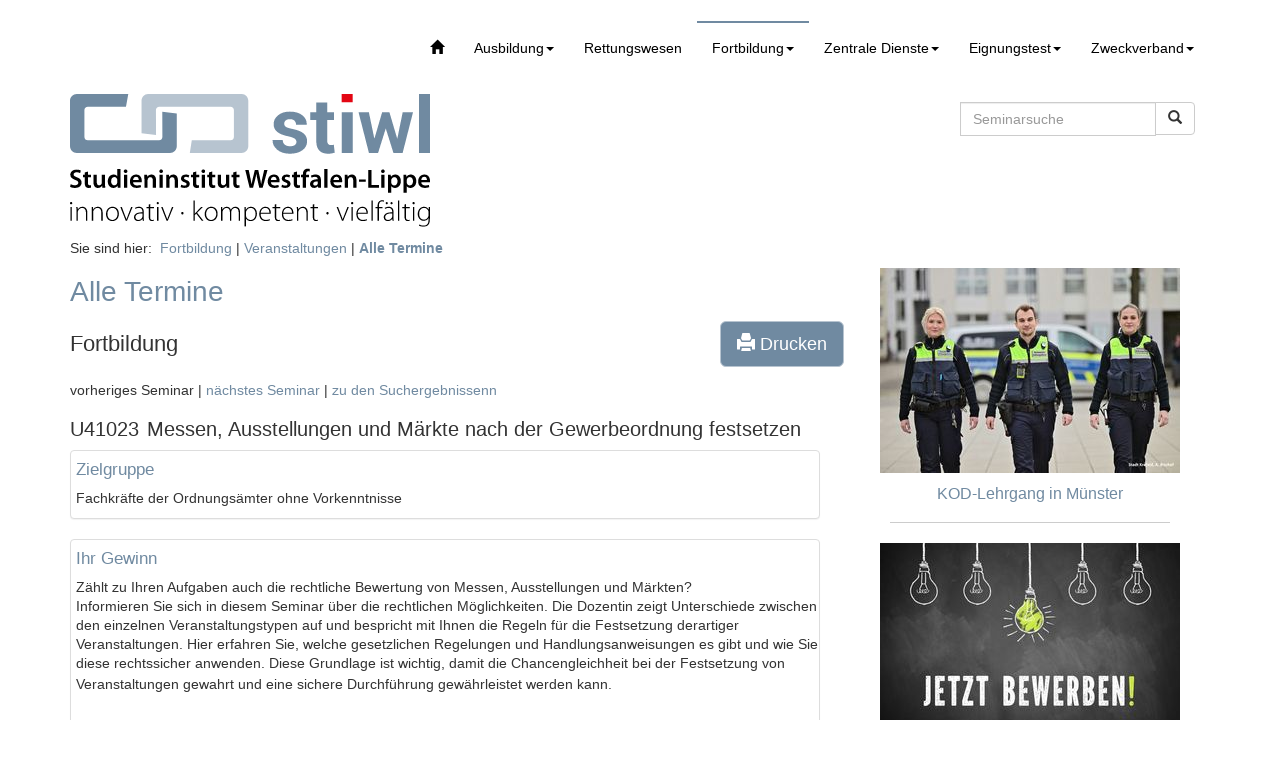

--- FILE ---
content_type: text/html; charset=utf-8
request_url: https://www.stiwl.de/fortbildung/veranstaltungen/alle-termine/?idsem=205873
body_size: 8535
content:
<!DOCTYPE html>
<html lang="de">
<head>

<meta charset="utf-8">
<!-- 
	This website is powered by TYPO3 - inspiring people to share!
	TYPO3 is a free open source Content Management Framework initially created by Kasper Skaarhoj and licensed under GNU/GPL.
	TYPO3 is copyright 1998-2019 of Kasper Skaarhoj. Extensions are copyright of their respective owners.
	Information and contribution at https://typo3.org/
-->



<title>Alle Termine</title>
<meta name="generator" content="TYPO3 CMS">
<meta name="viewport" content="width=device-width, initial-scale=1.0">
<meta name="robots" content="index,follow">


<link rel="stylesheet" type="text/css" href="/typo3temp/assets/css/122a69ad2b.css?1526473756" media="all">
<link rel="stylesheet" type="text/css" href="/typo3conf/ext/bootstrap_grids/Resources/Public/Flexslider2/flexslider.css?1521717325" media="all">
<link rel="stylesheet" type="text/css" href="/typo3conf/ext/cl_jquery_fancybox/Resources/Public/CSS/jquery.fancybox.css?1528364597" media="screen">
<link rel="stylesheet" type="text/css" href="/fileadmin/bsdist/theme/css/all.min.css?1520372053" media="all">
<link rel="stylesheet" type="text/css" href="/fileadmin/enfaktor/css/jquery.smartmenus.bootstrap.css?1520406008" media="all">
<link rel="stylesheet" type="text/css" href="/fileadmin/enfaktor/css/steffen.css?1712762591" media="all">



<script src="/fileadmin/enfaktor/js/jquery-3.2.1.min.js?1668763125" type="text/javascript"></script>





</head>
<body>

<header class="top noenfaktorprint">
    <div class="container">
        <div class="row">
            <div class="col-md-12 col-sm-12">
                <nav class="navbar navbar-default" role="navigation"><div class="navbar-header"><button type="button" class="navbar-toggle" data-toggle="collapse" data-target="#mainnavbar"><span class="icon-bar"></span><span class="icon-bar"></span><span class="icon-bar"></span></button></div><div class="collapse navbar-collapse" id="mainnavbar"><ul class="nav navbar-nav navbar-right"><li><a href="/"><span class="glyphicon glyphicon-home"></span></a></li><li class="dropdown"><a href="/ausbildung/startseite/" class="dropdown-toggle" data-toggle="dropdown" role="button" aria-haspopup="true" aria-expanded="false">Ausbildung<b class="caret"></b></a><ul class="dropdown-menu" role="menu"><li><a href="/ausbildung/startseite/">Startseite</a></li><li><a href="/ausbildung/dozierende/">Dozierende</a><ul class="dropdown-menu" role="menu"><li><a href="/ausbildung/dozierende/hauptamtlichdozierende/">Hauptamtlich Dozierende</a></li><li><a href="/ausbildung/dozierende/nebenamtlichdozierende/">Nebenamtlich Dozierende</a></li></ul></li><li><a href="/ausbildung/berufliche-ausbildung/">Berufliche Ausbildung</a><ul class="dropdown-menu" role="menu"><li><a href="/ausbildung/berufliche-ausbildung/verwaltungs-fachangestellte/">Verwaltungsfachangestellte</a></li><li><a href="/ausbildung/berufliche-ausbildung/verwaltungswirte/">Laufbahnlehrgang</a></li><li><a href="/ausbildung/berufliche-ausbildung/kaufleutefuerbueromanagement/">Kaufleute für Büromanagement</a></li></ul></li><li><a href="/ausbildung/beruflicheweiterbildung/">Berufliche Weiterbildung</a><ul class="dropdown-menu" role="menu"><li><a href="/ausbildung/beruflicheweiterbildung/verwaltungslehrgangi/">Verwaltungslehrgang I</a></li><li><a href="/ausbildung/beruflicheweiterbildung/verwaltungslehrgangiimodular/">Verwaltungslehrgang II</a></li><li><a href="/ausbildung/beruflicheweiterbildung/verwaltungslehrgangiifuerquereinsteiger/">Verwaltungslehrgang II für Quereinsteigende</a></li></ul></li><li><a href="/ausbildung/lernziele/">Lernziele</a></li><li><a href="/ausbildung/pruefung/zustaendigestelle/">Prüfung</a><ul class="dropdown-menu" role="menu"><li><a href="/ausbildung/pruefung/zustaendigestelle/">Zuständige Stelle</a></li><li><a href="/ausbildung/pruefung/pruefungsordnungen/">Prüfungsordnungen</a></li></ul></li><li><a href="/ausbildung/unterricht-mal-anders/">Unterricht mal anders</a><ul class="dropdown-menu" role="menu"><li><a href="/ausbildung/unterricht-mal-anders/eine-kommunalrechtliche-begegnung-der-besonderen-art/">Eine kommunalrechtliche Begegnung der besonderen Art</a></li><li><a href="/ausbildung/unterricht-mal-anders/buergerbefragung-im-fach-kommunale-einnahmen/">Bürgerbefragung im Fach „Kommunale Einnahmen“</a></li><li><a href="/ausbildung/unterricht-mal-anders/studienfahrten/">Studienfahrten</a></li><li><a href="/ausbildung/unterricht-mal-anders/videoprojektzurgutachtentechnik/">Videoprojekt zur Gutachtentechnik</a></li><li><a href="/ausbildung/unterricht-mal-anders/exkursionzurratssitzunginduelmen/">Exkursion zur Ratssitzung in Dülmen</a></li><li><a href="/ausbildung/unterricht-mal-anders/projekttagderstaatgeht-verwaltungsteht/">Projekttag "Der Staat geht - Verwaltung steht"</a></li><li><a href="/ausbildung/unterricht-mal-anders/eineeuropakartefuerdasstudieninstitut/">Eine Europakarte für das Studieninstitut</a></li><li><a href="/ausbildung/unterricht-mal-anders/unterrichtinderkreisstelle/">Unterricht in der Kreisstelle</a></li><li><a href="/ausbildung/unterricht-mal-anders/lebenmithartz-iv/">Leben mit Hartz-IV</a></li></ul></li><li><a href="/ausbildung/moodle/">Moodle</a></li><li><a href="/eignungstest/">Eignungstest</a></li><li><a href="/ausbildung/team-und-kontakt/das-team-in-bielefeld/">Team und Kontakt</a><ul class="dropdown-menu" role="menu"><li><a href="/ausbildung/team-und-kontakt/das-team-in-bielefeld/">Das Team in Bielefeld</a></li><li><a href="/ausbildung/team-und-kontakt/das-team-in-muenster/">Das Team in Münster</a></li></ul></li><li><a href="/ausbildung/standorte-und-anfahrt/">Standorte und Anfahrt</a><ul class="dropdown-menu" role="menu"><li><a href="/ausbildung/standorte-und-anfahrt/bielefeld-rohrteichstrasse/">Bielefeld, Rohrteichstraße</a></li><li><a href="/ausbildung/standorte-und-anfahrt/muenster-stuehmerweg/">Münster, Stühmerweg</a></li><li><a href="/ausbildung/standorte-und-anfahrt/muenster-schaumburgstrasse/">Münster, Schaumburgstraße</a></li></ul></li></ul></li><li><a href="https://stiwl-mur.de" target="_blank">Rettungswesen</a></li><li class="dropdown active"><a href="/fortbildung/startseite/" class="dropdown-toggle" data-toggle="dropdown" role="button" aria-haspopup="true" aria-expanded="false">Fortbildung<b class="caret"></b></a><ul class="dropdown-menu" role="menu"><li><a href="/fortbildung/startseite/">Startseite</a></li><li class="active"><a href="/fortbildung/veranstaltungen/">Veranstaltungen</a><ul class="dropdown-menu" role="menu"><li class="active current"><a href="/fortbildung/veranstaltungen/alle-termine/">Alle Termine</a></li><li><a href="/fortbildung/veranstaltungen/modulare-qualifizierung/">Modulare Qualifizierung</a></li><li><a href="/fortbildung/veranstaltungen/kav-seminare/">KAV-Seminare</a></li><li><a href="/fortbildung/veranstaltungen/wolters-kluwer/">Wolters Kluwer</a></li><li><a href="/fortbildung/veranstaltungen/seminare-fuer-quereinsteigende/">Seminare für Quereinsteigende</a></li><li><a href="/fortbildung/veranstaltungen/seminare-fuer-dozierende/">Seminare für Dozierende</a></li><li><a href="/fortbildung/veranstaltungen/seminare-zur-gesundheit/">Seminare zur Gesundheit</a></li></ul></li><li><a href="/fortbildung/beratung/">Beratung</a><ul class="dropdown-menu" role="menu"><li><a href="/fortbildung/beratung/coaching/">Coaching</a></li></ul></li><li><a href="/fortbildung/arbeitskreise/">Arbeitskreise</a></li><li><a href="/fortbildung/hotelverzeichnis/">Hotelverzeichnis</a></li><li><a href="/fortbildung/newsletter/">Newsletter</a></li><li><a href="/fortbildung/faq/">FAQ</a></li><li><a href="/fortbildung/teamundkontakt/">Team und Kontakt</a></li><li><a href="/fortbildung/hausundanfahrt/">Haus und Anfahrt</a><ul class="dropdown-menu" role="menu"><li><a href="/fortbildung/hausundanfahrt/">Münster - Coerde</a></li><li><a href="/ausbildung/standorte-und-anfahrt/muenster-stuehmerweg/">Münster - Zentrum</a></li><li><a href="/fortbildung/hausundanfahrt/muenster-mecklenbeck/">Münster-Mecklenbeck</a></li><li><a href="/ausbildung/standorte-und-anfahrt/bielefeld-rohrteichstrasse/">Bielefeld</a></li><li><a href="/fortbildung/hausundanfahrt/borken/">Borken</a></li><li><a href="/fortbildung/hausundanfahrt/hagen/">Hagen</a></li></ul></li></ul></li><li class="dropdown"><a href="/zentrale-dienste/startseite/" class="dropdown-toggle" data-toggle="dropdown" role="button" aria-haspopup="true" aria-expanded="false">Zentrale Dienste<b class="caret"></b></a><ul class="dropdown-menu" role="menu"><li><a href="/zentrale-dienste/startseite/">Startseite</a></li><li><a href="/zentrale-dienste/teamundkontakt/">Team und Kontakt</a></li></ul></li><li class="dropdown"><a href="/eignungstest/" class="dropdown-toggle" data-toggle="dropdown" role="button" aria-haspopup="true" aria-expanded="false">Eignungstest<b class="caret"></b></a><ul class="dropdown-menu" role="menu"><li><a href="/eignungstest/ihr-team/">Ihr Team</a></li><li><a href="/eignungstest/online-home-test/">Online-Home-Test</a><ul class="dropdown-menu" role="menu"><li><a href="/eignungstest/online-home-test/pc-anforderungen-und-weiteres/">PC-Anforderungen und weiteres</a></li><li><a href="/eignungstest/online-home-test/testwiederholung-notenuebernahme/">Testwiederholung: Notenübernahme</a></li><li><a href="/eignungstest/online-home-test/berufsgruppen-und-abschluesse/">Berufsgruppen und -abschlüsse</a></li><li><a href="/eignungstest/online-home-test/aufgabentypen-im-onlinetest/">Aufgabentypen im Onlinetest</a></li><li><a href="/eignungstest/online-home-test/haeufige-fragen/">Häufige Fragen</a></li><li><a href="/eignungstest/online-home-test/partner/">Partner</a></li></ul></li></ul></li><li class="dropdown"><a href="/zweckverband/" class="dropdown-toggle" data-toggle="dropdown" role="button" aria-haspopup="true" aria-expanded="false">Zweckverband<b class="caret"></b></a><ul class="dropdown-menu" role="menu"><li><a href="/zweckverband/leitungsteam/">Leitungsteam</a></li><li><a href="/zweckverband/organigramm/">Organigramm</a></li><li><a href="/zweckverband/satzung/">Satzung</a></li><li><a href="/zweckverband/institutsausschuss/">Institutsausschuss</a></li><li><a href="/zweckverband/verbandsversammlung/">Verbandsversammlung</a></li><li><a href="/zweckverband/jahresabschluesse/">Jahresabschlüsse</a></li><li><a href="/zweckverband/oeffentl-bekanntmachungen/">Öffentl. Bekanntmachungen</a></li><li><a href="/zweckverband/stellenausschreibung/">Stellenausschreibung</a></li><li><a href="/zweckverband/leitbild/">Leitbild</a></li><li><a href="/zweckverband/impressum/">Impressum</a></li><li><a href="/zweckverband/it-support/">IT-Support</a></li><li><a href="/zweckverband/datenschutz/">Datenschutzerklärung</a></li></ul></li></ul></div></nav>
            </div>
            <div class="col-md-4 col-sm-4">
              <a href="https://www.stiwl.de/"><img src="/fileadmin/enfaktor/images/Logo_Stiwl_web.svg" class="logo img-responsive" width="440" alt="Studieninstitut Westfalen-Lippe"></a>
            </div>
            <div class="col-md-8 col-sm-8">
                <div class="col-md-12 col-sm-12 suche"><form method="post" action="/fortbildung/veranstaltungen/alle-termine/" class="navbar-form navbar-right"><div class="input-group"><input type="hidden" name="strTime" value="today"><input type="hidden" name="strOrt" value="alle Orte"><input type="text" class="form-control" placeholder="Seminarsuche" id="seminarsucheoben" name="strSearch" maxlength="29" minlength="3"><div class="input-group-btn"><button class="btn btn-default" type="submit"><i class="glyphicon glyphicon-search"></i></button></div></div></form></div>
            </div>
            <div class="col-md-12 col-sm-12 brotkruemel">
                <p>Sie sind hier:&nbsp;&nbsp;<a href="/fortbildung/startseite/">Fortbildung</a> &#x007C;&nbsp;<a href="/fortbildung/veranstaltungen/">Veranstaltungen</a> &#x007C;&nbsp;<strong><a href="/fortbildung/veranstaltungen/alle-termine/">Alle Termine</a></strong></p>
            </div>
        </div>
    </div>
</header>
<div class="row visible-print">
  <div class="col-md-6 col-sm-6"><img src="/fileadmin/enfaktor/images/Logo_Stiwl_web.svg" class="logo img-responsive" width="440" alt="Studieninstitut Westfalen-Lippe"></div>
  <div class="col-md-6 col-sm-6">An den Speichern 10<br>48157 Münster<br>0251 26597-0<br>fortbildung@stiwl.de<br></div>
</div>
<div class="container">
    
    <!--TYPO3SEARCH_begin-->
    <div class="row main">
        <div class="col-md-8">
            
<div id="c87" class="frame frame-default frame-type-list frame-layout-0">

<header><h1 class="">Alle Termine</h1></header>
<div class="modal fade" id="myModal" role="dialog">
    <div class="modal-dialog">
      <!-- Modal content-->
      <div class="modal-content">
        <div class="modal-header">
          <button type="button" class="close" data-dismiss="modal">×</button>
          <h5 class="modal-title">Meldestichtag</h5>
        </div>
        <div class="modal-body">
          <p>Am Meldestichtag entscheiden wir auf der Grundlage der Anmeldungen, ob eine Veranstaltung stattfinden kann oder nicht. Darum melden Sie sich bitte zeitnah an, wenn Sie interessiert sind! Je mehr Anmeldungen bei uns eingehen, desto sicherer können wir die Veranstaltung durchführen. Selbstverständlich können Sie sich auch nach dem Meldestichtag weiterhin anmelden, sofern noch Plätze frei sind. Eine kostenfreie Abmeldung ist dann allerdings nicht mehr möglich.</p>
        </div>
        <div class="modal-footer">
          <button type="button" class="btn btn-default" data-dismiss="modal">schließen</button>
        </div>
      </div>
    </div>
  </div>
<div class="row">
<h2 class="col-xs-12 col-sm-10">Fortbildung</h2>
<div class="col-xs-12 col-sm-2">
	<a class="btn btn-warning btn-lg printMe specialFont">
	<span class="glyphicon glyphicon-print"></span> Drucken 
	</a>
</div>
</div><p class="noprint">
vorheriges Seminar&nbsp;|&nbsp;<a href="?idsem=314586" class="content-next">nächstes Seminar</a>&nbsp;|&nbsp;<a href="?det=1">zu den Suchergebnissenn</a>
</p>
<div class="row">
<div class="col-sm-1"><h3>U41023</h3></div>
<div class="col-sm-11"><h3 style="margin-left:12px;">Messen, Ausstellungen und Märkte nach der Gewerbeordnung festsetzen</h3></div>
</div>
<div class="panel panel-default panel-seminar"><h5>Zielgruppe</h5>
<p style="">Fachkräfte der Ordnungsämter ohne Vorkenntnisse</p>
</div>
<div class="panel panel-default panel-seminar"><h5>Ihr Gewinn</h5>
<p style=""><span style="">Zählt zu Ihren Aufgaben auch die rechtliche Bewertung von Messen, Ausstellungen und Märkten?<br />
Informieren Sie sich in diesem Seminar über die rechtlichen Möglichkeiten. Die Dozentin zeigt Unterschiede zwischen den einzelnen Veranstaltungstypen auf und bespricht mit Ihnen die Regeln für die Festsetzung derartiger Veranstaltungen. Hier erfahren Sie, welche gesetzlichen Regelungen und Handlungsanweisungen es gibt und wie Sie diese rechtssicher anwenden. Diese Grundlage ist wichtig, damit die Chancengleichheit bei der Festsetzung von Veranstaltungen gewahrt und eine sichere Durchführung gewährleistet werden kann.  </span><span style="font-size:12pt;font-family:'Times New Roman';"> </span></p>
<p style="font-size:12pt;text-indent:0pt;margin-top:0pt;margin-bottom:0pt;font-family:'Times New Roman';"> </p>
<p style="font-size:12pt;text-indent:0pt;margin-top:0pt;margin-bottom:0pt;font-family:'Times New Roman';"></p>
</div>
<div class="panel panel-default panel-seminar"><h5>Inhalte</h5>
<ul style="">
<li style="">
<p style="font-family:'Arial';margin-left:0pt;margin-top:0pt;margin-bottom:0pt;font-size:11pt;">Unterschiede zwischen Messen, Ausstellungen, Märkten und Volksfesten</li><li style="">
<p style="font-family:'Arial';margin-left:0pt;margin-top:0pt;margin-bottom:0pt;font-size:11pt;">Abgrenzung zu Privatmärkten</li><li style="">
<p style="font-family:'Arial';margin-left:0pt;margin-top:0pt;margin-bottom:0pt;font-size:11pt;">Marktprivilegien</li><li style="">
<p style="font-family:'Arial';margin-left:0pt;margin-top:0pt;margin-bottom:0pt;font-size:11pt;">Festsetzung genehmigen oder ablehnen</li><li style="">
<p style="font-family:'Arial';margin-left:0pt;margin-top:0pt;margin-bottom:0pt;font-size:11pt;">Einordnung des Titels IV innerhalb der Gewerbeordnung</li><li style="">
<p style="font-family:'Arial';margin-left:0pt;margin-top:0pt;margin-bottom:0pt;font-size:11pt;">Zuverlässigkeitsprüfung der Veranstalter</li><li style="">
<p style="font-family:'Arial';margin-left:0pt;margin-top:0pt;margin-bottom:0pt;font-size:11pt;">Änderung der Festsetzung, Rücknahme und Widerruf</li><li style="">
<p style="font-family:'Arial';margin-left:0pt;margin-top:0pt;margin-bottom:0pt;font-size:11pt;">Rechtsgrundlagen für die Festsetzung von Großveranstaltungen</li></ul>
</div>
<div class="panel panel-default panel-seminar"><h5>Bitte mitbringen</h5>
<p style="">GewO</p>
</div>
<div class="panel panel-default panel-seminar"><h5>Das sagen unsere Teilnehmenden</h5>
<p style="">Dozentin hat viele praxisbezogene Fragen beantwortet.</p>
</div>
<div class="well">
<h3>Termine und Anmeldung</h3>
<div class="row">
<div class="col-xs-7 col-sm-3 col-md-4">
<p>
29.08.2023<br>09:00 - 16:00 Uhr
</p>
<p>keine Anmeldung möglich</p>
</div>
<div class="col-xs-5 col-sm-9 col-md-7 col-md-offset-1">
<div class="row">
<div class="col-sm-4">
<p>Meldestichtag <a href="" data-toggle="modal" data-target="#myModal"><span class="glyphicon glyphicon-question-sign"></span></a></p>
</div>
<div class="col-sm-8">
<p>01.08.2023</p>
</div>
</div>
<div class="row">
<div class="col-sm-4">
<p>Ort</p>
</div>
<div class="col-sm-8">
<p>Münster-Coerde</p>
</div>
</div>
<div class="row">
<div class="col-sm-4">
<p>Dauer</p>
</div>
<div class="col-sm-8">
<p>1,0 Tag</p>
</div>
</div>
<div class="row">
<div class="col-sm-4">
<p>Leitung</p>
</div>
<div class="col-sm-8">
<p> Bettina Tamoschus&nbsp;<a href="" data-toggle="modal" data-target="#myModalDoz8971-0-0"><span class="glyphicon glyphicon-info-sign"></span></a></p>
<div class="modal fade" id="myModalDoz8971-0-0" role="dialog" style="display: none;">
<div class="modal-dialog">
<div class="modal-content">
<div class="modal-header">
<button type="button" class="close" data-dismiss="modal">×</button>
<h5 class="modal-title"> Bettina Tamoschus</h5></div>
<div class="modal-body">
<h5>Diplom-Verwaltungswirtin</h5>
<div style="clear: left;"></div>
<ul style="padding-left:1.2rem;"><li>Grundlagen des Gewerberechts, des Spielrechts, des Bewachungsrechtes, des Gaststättenrechts</li><li>Seminare zu den Themen Messen - Ausstellungen - Märkte sowie Gewerbeuntersagungen bzw. Erlaubniswiderrufen</li></ul>
</div>
<div class="modal-footer">
<button type="button" class="btn btn-default" data-dismiss="modal">schließen</button>
</div>
</div>
</div>
</div>

</div>
</div>
<div class="row">
<div class="col-sm-4">
<p>Preis</p>
</div>
<div class="col-sm-8">
<p>&nbsp;</p>
</div>
</div>
</div>
</div>
</div>

<script src="/fileadmin/enfaktor/js/jquery-2.2.1.min.js"></script>
<script src="/js/enModal.js"></script>
<script>
$(function(){
	$(".toggleNext").click(function(){
		$(this).next().toggle()
	});
	function initialClose()
	{
		$(".toggleNext").next().toggle();
	}
	if($("#openCloseIndicator").hasClass("close"))
	{
	//console.log('close');
		initialClose();
	}
	$(".printMe").click(function(){
		window.print();
	});
	$(".register").click(function(){
		$("#anmeldeformular").submit();
	});
	$(".openModal").click(function(){
		var that = $(this);
		//console.log($('#'+that.data('source')).html());
		showModal($('#'+that.data('source')).html());
	});
});
</script>


</div>


        </div>
        <div class="col-md-4 sidebar noenfaktorprint">
            
<div id="c54" class="frame frame-default frame-type-list frame-layout-0"><div class="news"><!--TYPO3SEARCH_end--><div class="news-list-view" id="news-container-54"><!-- 
      --><div class="row news-list-item"><div class="col-md-12"><a title="KOD-Lehrgang in Münster " href="/fortbildung/artikel/news/kod-lehrgang-in-muenster/?tx_news_pi1%5Bcontroller%5D=News&amp;tx_news_pi1%5Baction%5D=detail&amp;cHash=0e599df2c2ad973d72203b9938817163"><img class="img-responsive center-block" style="width:300px;" src="/fileadmin/_processed_/9/e/csm_KOD_web_69cadfd6ca.jpg" width="300" height="205" alt="" /></a></div><div class="col-md-12 articletype-0 topnews" itemscope="itemscope" itemtype="http://schema.org/Article"><h3 itemprop="headline" style="margin-top:12px;text-align:center;"><a title="KOD-Lehrgang in Münster " href="/fortbildung/artikel/news/kod-lehrgang-in-muenster/?tx_news_pi1%5Bcontroller%5D=News&amp;tx_news_pi1%5Baction%5D=detail&amp;cHash=0e599df2c2ad973d72203b9938817163">
        KOD-Lehrgang in Münster 
      </a></h3><div class="extra"></div><hr style="width: 280px;"></div></div><!--  --><!-- 
      --><div class="row news-list-item"><div class="col-md-12"><a title="Aktuelle Stellenausschreibung" href="/zweckverband/stellenausschreibung/"><img class="img-responsive center-block" style="width:300px;" src="/fileadmin/_processed_/4/5/csm_Stellenangebot_643c124672.jpg" width="300" height="200" alt="" /></a></div><div class="col-md-12 articletype-1 topnews" itemscope="itemscope" itemtype="http://schema.org/Article"><h3 itemprop="headline" style="margin-top:12px;text-align:center;"><a title="Aktuelle Stellenausschreibung" href="/zweckverband/stellenausschreibung/">
        Aktuelle Stellenausschreibung
      </a></h3><div class="extra"></div><hr style="width: 280px;"></div></div><!--  --><!-- 
      --><div class="row news-list-item"><div class="col-md-12"><a title="Seminare für Mandatsträgerinnen und Mandatsträger" href="/fortbildung/artikel/?tx_news_pi1%5Bnews%5D=96&amp;tx_news_pi1%5Bcontroller%5D=News&amp;tx_news_pi1%5Baction%5D=detail&amp;cHash=94223d5cf4d1a5172a0cd3d3149da66f"><img class="img-responsive center-block" style="width:300px;" src="/fileadmin/_processed_/5/8/csm_Mandatstraeger_0eca39b333.jpg" width="300" height="200" alt="" /></a></div><div class="col-md-12 articletype-0 topnews" itemscope="itemscope" itemtype="http://schema.org/Article"><h3 itemprop="headline" style="margin-top:12px;text-align:center;"><a title="Seminare für Mandatsträgerinnen und Mandatsträger" href="/fortbildung/artikel/?tx_news_pi1%5Bnews%5D=96&amp;tx_news_pi1%5Bcontroller%5D=News&amp;tx_news_pi1%5Baction%5D=detail&amp;cHash=94223d5cf4d1a5172a0cd3d3149da66f">
        Seminare für Mandatsträgerinnen und Mandatsträger
      </a></h3><div class="extra"></div><hr style="width: 280px;"></div></div><!--  --><!-- 
      --><div class="row news-list-item"><div class="col-md-12"><a title="MHFA Ersthelfer*in – Psychische Gesundheit erkennen und unterstützen." href="/fortbildung/artikel/?tx_news_pi1%5Bnews%5D=161&amp;tx_news_pi1%5Bcontroller%5D=News&amp;tx_news_pi1%5Baction%5D=detail&amp;cHash=8575e847b3a6e1d2e15e6fc62ff1e538"><img class="img-responsive center-block" style="width:300px;" src="/fileadmin/_processed_/5/a/csm_MHFA_Rahmen_ee4102e29a.jpg" width="300" height="218" alt="" /></a></div><div class="col-md-12 articletype-0" itemscope="itemscope" itemtype="http://schema.org/Article"><h3 itemprop="headline" style="margin-top:12px;text-align:center;"><a title="MHFA Ersthelfer*in – Psychische Gesundheit erkennen und unterstützen." href="/fortbildung/artikel/?tx_news_pi1%5Bnews%5D=161&amp;tx_news_pi1%5Bcontroller%5D=News&amp;tx_news_pi1%5Baction%5D=detail&amp;cHash=8575e847b3a6e1d2e15e6fc62ff1e538">
        MHFA Ersthelfer*in – Psychische Gesundheit erkennen und unterstützen.
      </a></h3><div class="extra"></div><hr style="width: 280px;"></div></div><!--  --><!-- 
      --><div class="row news-list-item"><div class="col-md-12"><a title="Künstliche Intelligenz - unser Seminarangebot" target="_blank" href="https://www.stiwl.de/fortbildung/veranstaltungen/alle-termine/?strSearch=kueint"><img class="img-responsive center-block" style="width:300px;" src="/fileadmin/_processed_/8/6/csm_KI_72549ba8dc.jpg" width="300" height="185" alt="" /></a></div><div class="col-md-12 articletype-2" itemscope="itemscope" itemtype="http://schema.org/Article"><h3 itemprop="headline" style="margin-top:12px;text-align:center;"><a title="Künstliche Intelligenz - unser Seminarangebot" target="_blank" href="https://www.stiwl.de/fortbildung/veranstaltungen/alle-termine/?strSearch=kueint">
        Künstliche Intelligenz - unser Seminarangebot
      </a></h3><div class="extra"></div><hr style="width: 280px;"></div></div><!--  --><!-- 
      --><div class="row news-list-item"><div class="col-md-12"><a title="Südwestfälisches Studieninstitut und Studieninstitut Westfalen-Lippe bilden gemeinsam fort" href="/fortbildung/artikel/news/suedwestfaelisches-studieninstitut-und-studieninstitut-westfalen-lippe-bilden-gemeinsam-fort/?tx_news_pi1%5Bcontroller%5D=News&amp;tx_news_pi1%5Baction%5D=detail&amp;cHash=b9aebb79103487aa039fdd7fd8e92690"><img class="img-responsive center-block" style="width:300px;" src="/fileadmin/_processed_/6/5/csm_suedwestfaelischesinstitut_b952daaa7d.jpg" width="300" height="184" alt="" /></a></div><div class="col-md-12 articletype-0" itemscope="itemscope" itemtype="http://schema.org/Article"><h3 itemprop="headline" style="margin-top:12px;text-align:center;"><a title="Südwestfälisches Studieninstitut und Studieninstitut Westfalen-Lippe bilden gemeinsam fort" href="/fortbildung/artikel/news/suedwestfaelisches-studieninstitut-und-studieninstitut-westfalen-lippe-bilden-gemeinsam-fort/?tx_news_pi1%5Bcontroller%5D=News&amp;tx_news_pi1%5Baction%5D=detail&amp;cHash=b9aebb79103487aa039fdd7fd8e92690">
        Südwestfälisches Studieninstitut und Studieninstitut Westfalen-Lippe bilden gemeinsam fort
      </a></h3><div class="extra"></div><hr style="width: 280px;"></div></div><!--  --><!-- 
      --><div class="row news-list-item"><div class="col-md-12"><a title="Seminare zur Gesundheit" href="/fortbildung/veranstaltungen/seminare-zur-gesundheit/"><img class="img-responsive center-block" style="width:300px;" src="/fileadmin/_processed_/6/d/csm_lifestyle-7331253_1280_2_Pixabay_RosZie_f84c62c4e9.jpg" width="300" height="200" alt="" /></a></div><div class="col-md-12 articletype-1" itemscope="itemscope" itemtype="http://schema.org/Article"><h3 itemprop="headline" style="margin-top:12px;text-align:center;"><a title="Seminare zur Gesundheit" href="/fortbildung/veranstaltungen/seminare-zur-gesundheit/">
        Seminare zur Gesundheit
      </a></h3><div class="extra"></div><hr style="width: 280px;"></div></div><!--  --><!-- 
      --><div class="row news-list-item"><div class="col-md-12"><a title="Ausbildung der Ausbilder*innen (AdA)" target="_blank" href="https://www.stiwl.de/fortbildung/veranstaltungen/alle-termine/?idsem=313611"><img class="img-responsive center-block" style="width:300px;" src="/fileadmin/_processed_/4/5/csm_never_stop_fa95903b74.jpg" width="300" height="170" alt="" /></a></div><div class="col-md-12 articletype-2" itemscope="itemscope" itemtype="http://schema.org/Article"><h3 itemprop="headline" style="margin-top:12px;text-align:center;"><a title="Ausbildung der Ausbilder*innen (AdA)" target="_blank" href="https://www.stiwl.de/fortbildung/veranstaltungen/alle-termine/?idsem=313611">
        Ausbildung der Ausbilder*innen (AdA)
      </a></h3><div class="extra"></div><hr style="width: 280px;"></div></div><!--  --><!-- 
      --><div class="row news-list-item"><div class="col-md-12"><a title="Seminare für Dozierende" href="/fortbildung/veranstaltungen/seminare-fuer-dozierende/"><img class="img-responsive center-block" style="width:300px;" src="/fileadmin/_processed_/1/f/csm_seminar-2654142_1280_289d8384d5.jpg" width="300" height="200" alt="" /></a></div><div class="col-md-12 articletype-1" itemscope="itemscope" itemtype="http://schema.org/Article"><h3 itemprop="headline" style="margin-top:12px;text-align:center;"><a title="Seminare für Dozierende" href="/fortbildung/veranstaltungen/seminare-fuer-dozierende/">
        Seminare für Dozierende
      </a></h3><div class="extra"></div><hr style="width: 280px;"></div></div><!--  --><!-- 
      --><div class="row news-list-item"><div class="col-md-12"><a title="Neu in der Verwaltung?! - Seminare für Quereinsteiger*innen" target="_blank" href="https://www.stiwl.de/fortbildung/veranstaltungen/modulreihen/"><img class="img-responsive center-block" style="width:300px;" src="/fileadmin/_processed_/c/2/csm_Quereinsteiger_fd70aeae24.jpg" width="300" height="200" alt="" /></a></div><div class="col-md-12 articletype-2" itemscope="itemscope" itemtype="http://schema.org/Article"><h3 itemprop="headline" style="margin-top:12px;text-align:center;"><a title="Neu in der Verwaltung?! - Seminare für Quereinsteiger*innen" target="_blank" href="https://www.stiwl.de/fortbildung/veranstaltungen/modulreihen/">
        Neu in der Verwaltung?! - Seminare für Quereinsteiger*innen
      </a></h3><div class="extra"></div><hr style="width: 280px;"></div></div><!--  --><!-- 
      --><div class="row news-list-item"><div class="col-md-12"><a title="Seminarreihe zum Miet- und Pachtrecht" href="/fortbildung/artikel/news/seminarreihe-zum-miet-und-pachtrecht/?tx_news_pi1%5Bcontroller%5D=News&amp;tx_news_pi1%5Baction%5D=detail&amp;cHash=e4f3c2fee74057cb3fe5d9f796548e75"><img class="img-responsive center-block" style="width:300px;" src="/fileadmin/_processed_/f/8/csm_Mietrecht_2_15f3c8645f.jpg" width="300" height="200" alt="" /></a></div><div class="col-md-12 articletype-0" itemscope="itemscope" itemtype="http://schema.org/Article"><h3 itemprop="headline" style="margin-top:12px;text-align:center;"><a title="Seminarreihe zum Miet- und Pachtrecht" href="/fortbildung/artikel/news/seminarreihe-zum-miet-und-pachtrecht/?tx_news_pi1%5Bcontroller%5D=News&amp;tx_news_pi1%5Baction%5D=detail&amp;cHash=e4f3c2fee74057cb3fe5d9f796548e75">
        Seminarreihe zum Miet- und Pachtrecht
      </a></h3><div class="extra"></div><hr style="width: 280px;"></div></div><!--  --><!-- 
      --><div class="row news-list-item"><div class="col-md-12"><a title="Kooperation mit Wolters Kluwer" href="/fortbildung/veranstaltungen/wolters-kluwer/"><img class="img-responsive center-block" style="width:300px;" src="/fileadmin/_processed_/7/f/csm_WK_H_01_Pos_CMYK_1604_08fead494b.png" width="300" height="48" alt="" /></a></div><div class="col-md-12 articletype-1" itemscope="itemscope" itemtype="http://schema.org/Article"><h3 itemprop="headline" style="margin-top:12px;text-align:center;"><a title="Kooperation mit Wolters Kluwer" href="/fortbildung/veranstaltungen/wolters-kluwer/">
        Kooperation mit Wolters Kluwer
      </a></h3><div class="extra"></div><hr style="width: 280px;"></div></div><!--  --><!-- 
      --><div class="row news-list-item"><div class="col-md-12"><a title="Einfach - online - dabei" href="/fortbildung/artikel/news/einfach-online-dabei/?tx_news_pi1%5Bcontroller%5D=News&amp;tx_news_pi1%5Baction%5D=detail&amp;cHash=ab6cfae5b50bdd8e9e7c6a78aa3dba4e"><img class="img-responsive center-block" style="width:300px;" src="/fileadmin/_processed_/c/f/csm_Online-Seminare_2_6a9029925e.jpg" width="300" height="234" alt="" /></a></div><div class="col-md-12 articletype-0" itemscope="itemscope" itemtype="http://schema.org/Article"><h3 itemprop="headline" style="margin-top:12px;text-align:center;"><a title="Einfach - online - dabei" href="/fortbildung/artikel/news/einfach-online-dabei/?tx_news_pi1%5Bcontroller%5D=News&amp;tx_news_pi1%5Baction%5D=detail&amp;cHash=ab6cfae5b50bdd8e9e7c6a78aa3dba4e">
        Einfach - online - dabei
      </a></h3><div class="extra"></div><hr style="width: 280px;"></div></div><!--  --></div><!--TYPO3SEARCH_begin--></div></div>


<div id="c219" class="frame frame-default frame-type-html frame-layout-0"><hr style="width: 280px;"><div class="card center-block" style="text-align: center;width: 300px;box-shadow: 0 4px 8px 0 rgba(0, 0, 0, 0.2), 0 6px 20px 0 rgba(0, 0, 0, 0.19);"><div class="header" style="padding: 10px;">
    Unsere Seminare im Bau- und<br>Planungsrecht sind von <br><a href="/fortbildung/veranstaltungen/alle-termine/?strSearch=Architektenkammer">Architektenkammer NRW</a> &amp;<br><a href="/fortbildung/veranstaltungen/alle-termine/?strSearch=Ingenieurkammer">Ingenieurkammer-Bau NRW</a><br>
    als Fortbildungsveranstaltung anerkannt
 </div></div><hr style="width: 280px;"><div class="card center-block" style="text-align: center;width: 300px;box-shadow: 0 4px 8px 0 rgba(0, 0, 0, 0.2), 0 6px 20px 0 rgba(0, 0, 0, 0.19);"><div class="header" style="padding: 10px;"><a href="/fortbildung/qualitaetsmanagement/"><img class="img-responsive center-block" src="/fileadmin/stiwl/bilder/externe-logos/logo_iqs-cert_hoch.png" alt="Zertifiziert nach DIN EN ISO 9001" title="Zertifiziert nach DIN EN ISO 9001"></a></div></div><hr style="width: 280px;"><div class="card center-block" style="text-align: center;width: 300px;box-shadow: 0 4px 8px 0 rgba(0, 0, 0, 0.2), 0 6px 20px 0 rgba(0, 0, 0, 0.19);"><div class="header" style="padding: 10px;"><a href="/fortbildung/hygienekonzept/"><img class="img-responsive center-block" src="/fileadmin/stiwl/bilder/externe-logos/ISO-PAS_Hygienekonzept.png" alt="zertifiziertes Hygienekonzept gemäß ISO/PAS 45005" title="zertifiziertes Hygienekonzept gemäß ISO/PAS 45005"></a></div></div></div>


        </div>
    </div>
    <!--TYPO3SEARCH_end-->

</div>

<footer class="noenfaktorprint">
    <div class="container"><div class="row"><div class="col-md-4 col-sm-4">
<div id="c95" class="frame frame-default frame-type-shortcut frame-layout-0"><div id="c1" class="frame frame-default frame-type-textmedia frame-layout-0"><h3 class="">
				Allgemeines
			</h3><div class="ce-textpic ce-center ce-above"><div class="ce-bodytext"><p><a href="/zweckverband/impressum/">Impressum</a></p><p><a href="/zweckverband/leitbild/">Leitbild</a></p><p><a href="/zweckverband/datenschutz/">Datenschutzerklärung</a></p></div></div></div></div>

</div><div class="col-md-4 col-sm-4">
<div id="c96" class="frame frame-default frame-type-textmedia frame-layout-0"><h3 class="">
				Fortbildung
			</h3><div class="ce-textpic ce-center ce-above"><div class="ce-bodytext"><p>0251 26597-0<br /><a href="&#109;&#97;&#105;&#108;&#116;&#111;&#58;&#102;&#111;&#114;&#116;&#98;&#105;&#108;&#100;&#117;&#110;&#103;&#64;&#115;&#116;&#105;&#119;&#108;&#46;&#100;&#101;">fortbildung@stiwl.de</a></p><p><a href="/fortbildung/agb/">AGB</a></p></div></div></div>

</div><div class="col-md-4 col-sm-4">
<div id="c164" class="frame frame-default frame-type-header frame-layout-0"><h3 class="">
				Anfahrt
			</h3></div>


<div id="c1065" class="frame frame-default frame-type-text frame-layout-0"><h3 class="">
				Aktuelles
			</h3><p><a href="/zweckverband/stellenausschreibung/">Stellenausschreibungen</a></p></div>

</div></div></div>
</footer>
<!--<a id="back-to-top" href="#" class="btn btn-primary btn-lg back-to-top" role="button" title="Click to return on the top page" data-toggle="tooltip" data-placement="left"><span class="glyphicon glyphicon-chevron-up"></span></a>-->
<a class="btn btn-primary btn-lg back-to-top noenfaktorprint" id="back-to-top" style="cursor: pointer;position: fixed;bottom: 20px;right: 20px;display:none;" title="nach oben" rel="nofollow" href="/fortbildung/veranstaltungen/alle-termine/?strSearch=mqhdm3kon&amp;cHash=30d5ff5f758eab7c363c8c04ac9dccb9#top"><span class="glyphicon glyphicon-chevron-up"></span></a>
<script>
$(document).ready(function(){
     $(window).scroll(function () {
            if ($(this).scrollTop() > 50) {
                $('#back-to-top').fadeIn();
            } else {
                $('#back-to-top').fadeOut();
            }
        });
        // scroll body to 0px on click
        $('#back-to-top').click(function () {
            $('#back-to-top').tooltip('hide');
            $('body,html').animate({
                scrollTop: 0
            }, 800);
            return false;
        });
        
        $('#back-to-top').tooltip('show');

});
</script>
<script src="/typo3conf/ext/bootstrap_grids/Resources/Public/Flexslider2/jquery.flexslider-min.js?1521717325" type="text/javascript"></script>
<script src="/fileadmin/bsdist/theme/js/scripts.min.js?1520372053" type="text/javascript"></script>
<script src="/fileadmin/enfaktor/js/jquery.smartmenus.min.js?1520405583" type="text/javascript"></script>
<script src="/fileadmin/enfaktor/js/jquery.smartmenus.bootstrap.min.js?1520405576" type="text/javascript"></script>

<script src="/typo3conf/ext/cl_jquery_fancybox/Resources/Public/JavaScript/jquery.mousewheel-3.0.6.pack.js?1528364597" type="text/javascript"></script>
<script src="/typo3conf/ext/cl_jquery_fancybox/Resources/Public/JavaScript/jquery.fancybox.js?1528364597" type="text/javascript"></script>
<script src="/typo3conf/ext/cl_jquery_fancybox/Resources/Public/JavaScript/helper.js?1528364597" type="text/javascript"></script>

<script type="text/javascript">
/*<![CDATA[*/
/*TS_inlineFooter*/
jQuery(document).ready(function() { jQuery('a[class*=lightbox],a[rel*=lightbox]').fancybox({		'padding' : 15,
		'margin' : 20,
		'width' : 800,
		'height' : 600,
		'minWidth' : 100,
		'minHeight' : 100,
		'maxWidth' : 9999,
		'maxHeight' : 9999,
		'autoSize' : true,
		'fitToView' : true,
		'aspectRatio' : false,
		'topRatio' : 0.5,
		'fixed' : false,
		'scrolling' : 'auto',
		'wrapCSS' : '',
		'arrows' : true,
		'closeBtn' : true,
		'closeClick' : false,
		'nextClick' : false,
		'mouseWheel' : true,
		'loop' : true,
		'modal' : false,
		'autoPlay' : false,
		'playSpeed' : 3000,
		'index' : 0,
		'type' : null,
		'href' : null,
		'content' : null,
		'openEffect' : 'fade',
		'closeEffect' : 'fade',
		'nextEffect' : 'fade',
		'prevEffect' : 'fade',
		'openSpeed' : 300,
		'closeSpeed' : 300,
		'nextSpeed' : 300,
		'prevSpeed' : 300,
		'openEasing' : 'swing',
		'closeEasing' : 'swing',
		'nextEasing' : 'swing',
		'prevEasing' : 'swing',
		'openOpacity' : true,
		'closeOpacity' : true,
		'openMethod' : 'zoomIn',
		'closeMethod' : 'zoomOut',
		'nextMethod' : 'changeIn',
		'prevMethod' : 'changeOut',
		'groupAttr' : 'data-fancybox-group',
		'beforeShow' : function(opts) {
			this.title = (jQuery(this.group[this.index]).attr('title') != undefined ? jQuery(this.group[this.index]).attr('title') : jQuery(this.group[this.index]).find('img').attr('title'));
		}});  });

/*]]>*/
</script>


</body>
</html>

--- FILE ---
content_type: text/css; charset=utf-8
request_url: https://www.stiwl.de/fileadmin/enfaktor/css/steffen.css?1712762591
body_size: 3109
content:
.frame {
    margin-top: 0px;
}
a {
  color: #708aa1;
  text-decoration: none;
}
.text-primary {
  color: #708aa1;
}
.bg-primary {
  color: #fff;
  background-color: #708aa1;
}
.btn-primary {
  color: #ffffff;
  background-color: #708aa1;
  border-color: #b7c4d0;
}
.btn-warning {
    color: #fff;
    background-color: #708aa1;
    border-color: #b7c4d0;
}
.btn-warning:hover,
.btn-warning.focus,
.btn-warning:focus,
.btn-warning:active:hover,
.btn-warning.active,
.btn-warning:active,
.open > .btn-warning.dropdown-toggle{
    color: #fff;
    background-color: #708aa1;
    border-color: #708aa1;
}

.btn-primary.disabled:hover,
.btn-primary[disabled]:hover,
fieldset[disabled] .btn-primary:hover,
.btn-primary.disabled:focus,
.btn-primary[disabled]:focus,
fieldset[disabled] .btn-primary:focus,
.btn-primary.disabled.focus,
.btn-primary[disabled].focus,
fieldset[disabled] .btn-primary.focus {
  background-color: #708aa1;
  border-color: #e67a00;
}
.btn-primary .badge {
  color: #708aa1;
  background-color: #ffffff;
}
.btn-link {
  color: #708aa1;
  font-weight: normal;
  border-radius: 0;
}
.dropdown-menu > li > a:hover,
.dropdown-menu > li > a:focus {
  text-decoration: none;
  color: #ffffff;
  background-color: #708aa1;
}
.dropdown-menu > .active > a,
.dropdown-menu > .active > a:hover,
.dropdown-menu > .active > a:focus {
  color: #ffffff;
  text-decoration: none;
  outline: 0;
  background-color: #708aa1;
}
.nav .open > a,
.nav .open > a:hover,
.nav .open > a:focus {
  background-color: #eeeeee;
  border-color: #708aa1;
}
.nav-pills > li.active > a,
.nav-pills > li.active > a:hover,
.nav-pills > li.active > a:focus {
  color: #ffffff;
  background-color: #708aa1;
}
.pagination > li > a,
.pagination > li > span,
.tx-indexedsearch-browsebox > li > strong > a,
.tx-indexedsearch-browsebox > li > a {
  position: relative;
  float: left;
  padding: 6px 12px;
  line-height: 1.55;
  text-decoration: none;
  color: #708aa1;
  background-color: #ffffff;
  border: 1px solid #dddddd;
  margin-left: -1px;
}
.pagination > .active > a,
.pagination > .active > span,
.pagination > .active > a:hover,
.pagination > .active > span:hover,
.pagination > .active > a:focus,
.pagination > .active > span:focus,
.tx-indexedsearch-browsebox > .tx-indexedsearch-browselist-currentPage > strong > a,
.tx-indexedsearch-browsebox > .tx-indexedsearch-browselist-currentPage > strong > a:hover,
.tx-indexedsearch-browsebox > .tx-indexedsearch-browselist-currentPage > strong > a:focus,
.tx-indexedsearch-browsebox > .tx-indexedsearch-browselist-currentPage > a,
.tx-indexedsearch-browsebox > .tx-indexedsearch-browselist-currentPage > a:hover,
.tx-indexedsearch-browsebox > .tx-indexedsearch-browselist-currentPage > a:focus {
  z-index: 3;
  color: #ffffff;
  background-color: #708aa1;
  border-color: #708aa1;
  cursor: default;
}
.label-primary {
  background-color: #708aa1;
}
.list-group-item.active > .badge,
.nav-pills > .active > a > .badge {
  color: #708aa1;
  background-color: #ffffff;
}
.jumbotron {
  padding-top: 30px;
  padding-bottom: 30px;
  margin-bottom: 30px;
  color: #ffffff;
  background-color: #708aa1;
}
a.thumbnail:hover,
a.thumbnail:focus,
a.thumbnail.active {
  border-color: #708aa1;
}
.progress-bar {
  float: left;
  width: 0%;
  height: 100%;
  font-size: 14px;
  line-height: 24px;
  color: #ffffff;
  text-align: center;
  background-color: #708aa1;
  -webkit-box-shadow: inset 0 -1px 0 rgba(0, 0, 0, 0.15);
  box-shadow: inset 0 -1px 0 rgba(0, 0, 0, 0.15);
  -webkit-transition: width 0.6s ease;
  -o-transition: width 0.6s ease;
  transition: width 0.6s ease;
}
.list-group-item.active,
.list-group-item.active:hover,
.list-group-item.active:focus {
  z-index: 2;
  color: #ffffff;
  background-color: #708aa1;
  border-color: #708aa1;
}
.panel-primary {
  border-color: #708aa1;
}
.panel-primary > .panel-heading {
  color: #ffffff;
  background-color: #708aa1;
  border-color: #708aa1;
}
.panel-primary > .panel-heading + .panel-collapse > .panel-body {
  border-top-color: #708aa1;
}
.panel-primary > .panel-heading .badge {
  color: #708aa1;
  background-color: #ffffff;
}
.panel-primary > .panel-footer + .panel-collapse > .panel-body {
  border-bottom-color: #708aa1;
}
.btn-primary {
  display: inline-block;
  margin-bottom: 0;
  font-weight: normal;
  text-align: center;
  vertical-align: middle;
  touch-action: manipulation;
  cursor: pointer;
  background-image: none;
  border: 1px solid transparent;
  white-space: nowrap;
  padding: 6px 12px;
  font-size: 16px;
  line-height: 1.55;
  border-radius: 0px;
  -webkit-user-select: none;
  -moz-user-select: none;
  -ms-user-select: none;
  user-select: none;
  color: #ffffff;
  background-color: #708aa1;
  border-color: #e67a00;
}
.btn-primary.disabled:hover,
.btn-primary[disabled]:hover,
fieldset[disabled] .btn-primary:hover,
.btn-primary.disabled:focus,
.btn-primary[disabled]:focus,
fieldset[disabled] .btn-primary:focus,
.btn-primary.disabled.focus,
.btn-primary[disabled].focus,
fieldset[disabled] .btn-primary.focus {
  background-color: #708aa1;
  border-color: #e67a00;
}
.btn-primary .badge {
  color: #708aa1;
  background-color: #ffffff;
}
.navbar-main > li > a .bar {
  position: absolute;
  top: -10px;
  left: 0px;
  width: 100%;
  height: 4px;
  background: #708aa1;
  opacity: 0;
  -webkit-transition: top 0.19s ease-in-out 0s, opacity 0.25s ease-in-out;
  -o-transition: top 0.19s ease-in-out 0s, opacity 0.25s ease-in-out;
  transition: top 0.19s ease-in-out 0s, opacity 0.25s ease-in-out;
}
.nav.nav-sidebar li.active > a {
  color: #708aa1;
}
.footer-section a:hover,
.footer-section a:focus {
  color: #708aa1;
}
.meta-section a:hover,
.meta-section a:focus {
  color: #708aa1;
}
.meta-section .active a {
  color: #708aa1;
}
.modal-lightbox .modal-caption {
  background-color: #708aa1;
  background-color: rgba(255, 135, 0, 0.9);
  color: #FFFFFF;
  padding: 12px 24px;
}
body .typo3-feedit-element:hover,
.htmlarea-content-body .typo3-feedit-element:hover {
  outline: 3px solid #708aa1 !important;
}
.typo3-feedit-page .typo3-feedit-element {
  outline: none !important;
  border-bottom: 3px solid #708aa1;
}
.csc-form-confirmation-true input {
  display: inline-block;
  margin-bottom: 0;
  font-weight: normal;
  text-align: center;
  vertical-align: middle;
  touch-action: manipulation;
  cursor: pointer;
  background-image: none;
  border: 1px solid transparent;
  white-space: nowrap;
  padding: 6px 12px;
  font-size: 16px;
  line-height: 1.55;
  border-radius: 0px;
  -webkit-user-select: none;
  -moz-user-select: none;
  -ms-user-select: none;
  user-select: none;
  color: #ffffff;
  background-color: #708aa1;
  border-color: #e67a00;
}
.csc-form-confirmation-true input.disabled:hover,
.csc-form-confirmation-true input[disabled]:hover,
fieldset[disabled] .csc-form-confirmation-true input:hover,
.csc-form-confirmation-true input.disabled:focus,
.csc-form-confirmation-true input[disabled]:focus,
fieldset[disabled] .csc-form-confirmation-true input:focus,
.csc-form-confirmation-true input.disabled.focus,
.csc-form-confirmation-true input[disabled].focus,
fieldset[disabled] .csc-form-confirmation-true input.focus {
  background-color: #708aa1;
  border-color: #e67a00;
}
.csc-form-confirmation-true input .badge {
  color: #708aa1;
  background-color: #ffffff;
}
.row.main .sidebar {
    margin-top: 0px;
}
div.brotkruemel{
 margin-top: 12px;
}
/*ab hier Steffen*/

/*Cursor fuer alle Links*/
a {
  cursor: pointer;
}
/*Seminarliste*/
ul#seminarListe  {
  padding-left: 0;
  }
#seminarListe ul li,
#seminarListe ul li ul li {
  border: none;
}
.list-group {
    margin-bottom: 0px;
}
#seminarListe li a {
  font-size: 1.2em;
}
#seminarListe li ul li a,
#seminarListe li ul li ul li a {
  font-size: 1em;
}
.toggleNext {
  font-weight: bold;
}
/*Suche Labelfarbe*/
#formSearch label {
  color: #708aa1;
}
/*drueckt Footer-Inhalt etwas nach unten*/
.footer-section {
  padding-top:1em;
}
/*Abstand der select-Boxen*/
.margin-bottom-few {
  margin-bottom:1em;
}
/*jvdv: hoehe der checkbox-Boxen newsletter*/
.lheight {
  height: 20px;
}
.panel-title {
  color: #708aa1;
}
.panel-no-headline {
  padding-top:0.5em;
  }
/*Farbe für input*/
.form-control:focus {
    border-color: #708aa1;
    outline: 0;
    /*-webkit-box-shadow: inset 0 1px 1px rgba(0,0,0,.075),0 0 8px rgba(235, 127, 2, 1);
    box-shadow: inset 0 1px 1px rgba(0,0,0,.075),0 0 8px rgba(235, 127, 2, 1);*/
    webkit-box-shadow: inset 0 1px 1px rgba(0,0,0,.075),0 0 8px rgba(72,77,82, 1);
    box-shadow: inset 0 1px 1px rgba(0,0,0,.075),0 0 8px rgba(72,77,82, 1);
}

/*Footer Abstand*/
footer header h2 {
    margin-top: 0px;
}
footer header h3 {
    margin-top: 0px;
  border-bottom: 1px solid #aaa;
  padding-bottom: 4px;
}
/*jan*/
footer h3 {
    margin-top: 0px;
  border-bottom: 1px solid #aaa;
  padding-bottom: 4px;
}
/*jan*/
header.top .navbar-default {
    background-color: #fff;
    border-color: #fff;
}
header.top .navbar-default .navbar-nav > li > a {
    color: #000;
  border-top: 2px solid #fff;
}
header.top .navbar-default .navbar-nav > li > a:hover {
    color: #000;
    background-color: #ccc;
}
header.top .dropdown-menu > .active > a, .dropdown-menu > .active > a:focus, .dropdown-menu > .active > a:hover {
    color: #fff;
    text-decoration: none;
    outline: 0;
    background-color: #708aa1;
}
.lead {
    font-size: 14px;
}
.btn {
    margin-bottom: 14px;
}
div.news h3{
  margin-top: 2px;
  font-size: 16px;
}
.navbar-default .navbar-nav > .active > a, .navbar-default .navbar-nav > .active > a:focus, .navbar-default .navbar-nav > .active > a:hover {
    color: #555;
    /*background-color: #e7e7e7;*/
    background-color: #ffffff;
    border-top: 2px solid #708aa1 !important;
}
.col-md-8 header h1{
 /*font-family: 'Playball', cursive;*/
 /*font-size: 46px;*/
 color: #708aa1;
}
footer .container .row{
  /*background-color: #e7e7e7;*/
  background-color: #f5f5f5;
}
header .logo img.logo {
    width: 440px;
}
/*jan*/
/*steffen 16.05*/
header h1{
 font-size: 2em;
 margin-top: 0.3em;
 margin-bottom: 0.5em;
}
h1{
 font-size: 1.8em;
 margin-top: 0.3em;
 margin-bottom: 0.5em;
}
h2{
 font-size: 1.6em;
 margin-top: 0.5em;
 margin-bottom: 0.5em;
}
h3{
 font-size: 1.4em;
 margin-top: 0.5em;
 margin-bottom: 0.5em;
}
h4{
 font-size: 1.2em;
}
h5{
 font-size: 1.2em;
 color: #708aa1;
}

.frame-ruler-before::before {
    margin-bottom: 1em;
}
.panel-seminar {
    padding-left: 5px;
}
hr {
    border-top: 2px solid #ccc;
}
.news hr{
  border-top: 1px solid #ccc;
}
#modalBG {
    position: absolute;
    top: 0;
    left: 0;
    width: 100%;
    height: 100%;
    z-index: 1000;
    opacity: 0.2;
    -moz-opacity: 0.5;
    -ms-filter: "progid:DXImageTransform.Microsoft.Alpha(Opacity=50)";
    filter: alpha(opacity=50);
    background-color: #708aa1;
    padding: 20% 40% 40% 60%;
}
#modalText {
    position: absolute;
    margin: 0% auto;
    width: 50%;
    min-height: 100px;
    z-index: 1001;
    font-size: 0.8em;
    line-height: 140%;
    text-align: center;
    background-color: #ffffff;
    color: #000000;
    padding: 1em;
    border: #708aa1 solid 2px;
    border-radius: 2px;
    opacity: 1;
}
 modalData {
    display: none;
}
.divDozent {
    position: absolute;
    left: 10px;
    top: 10px;
    overflow: auto;
    font-size: 12px;
    width: 400px;
    height: 400px;
    background-color: #ededed;
    border-style: solid;
    border-width: 1px;
    border-color: #ababab;
    padding: 8px;
    border-radius: 2px;
}
﻿﻿.glyphicon {
    color: #708aa1 !important;
}
/*Footer Anfahrt*/
div.col-md-4:nth-child(3) > div:nth-child(2){
    margin-top: 0px;
    padding-top: 0px;
    border-top: 0px;
}
.theme-light.slider-wrapper {
    background: #fff;
    padding: 24px;
}
/*
2018-07-10   KFS    test sticky header
*/
/*
@media (min-width: 992px) {
 header.top {
  position: sticky;
  top: 20px;
  z-index:1000;
  background-color:#ffffff;
 }
}
*/
/*
2018-07-11   KFS    honey pot newsletter registration
*/
#stiwlenfaktorkj
{
    position:absolute;
    left:-1000px;
}

/*
2018-07-16   JV    print just real content
*/
@media print {
   .noenfaktorprint{
    display: none;
  }
   .printMe{
    display: none;
  }
  .logo{
    width:40%;
  }
}
/*
2019-02-11   JV    image-caption smaller
*/
figcaption.image-caption
{
  font-size: 12px;
}
div.news-single div.caption{
  font-size: 12px;
}
/*
2019-02-11   JV    no linksprinting
*/
@media print {
  a[href]:after {
    content: none !important;
  }
}
/*
2019-02-17   JV    video width
*/
video
{
  width:90%;
}
/*
2019-02-18   JV    red text
*/
.enfaktorred
{
  color:red;
}
/*
2019-02-13   JV    uploads as article
*/
.ce-uploads span
{
  display: inline;
}
/*
2019-02-18   JV    table
*/
td p
{
  margin:0 0 0;
}
/*
2021-06-03   JV    globe
*/
button.enfjbut
{
    margin-bottom:4px;
}
button.enfjbut.btn[disabled]{
    opacity: 1;
}
button.enfjbut:hover {
    cursor: default;
    color: #333;
    background-color: #fff;
    border-color: #ccc;
}
button.enfjbut:active {
    cursor: default;
    color: #333;
    background-color: #fff;
    border-color: #ccc;
}
button.enfjbut:focus {
    cursor: default;
    color: #333;
    background-color: #fff;
    border-color: #ccc;
}
button.enfjbut:visited {
    cursor: default;
    color: #333;
    background-color: #fff;
    border-color: #ccc;
}
.list-group-item-warning{
  /*color: #8a6d3b;
  background-color: #fcf8e3;*/
  color: #333;
  background-color: #f5f5f5;
}
#anmeldeformular .redhintmail::placeholder {
  color: red;
  opacity: 1; /* Firefox */
}

#anmeldeformular .redhintmail::-ms-input-placeholder { /* Edge 12-18 */
  color: red;
}


--- FILE ---
content_type: application/javascript; charset=utf-8
request_url: https://www.stiwl.de/js/enModal.js
body_size: 656
content:
/*
argument 0: Meldung
argument 1: zusätzliche css Klasse
if argument 2 is set to true, then the user is not allowed to close the modal by hisself
argument 3 : Weitermachen, bitte warten etc (default unter  strText2)
argument 4: the modal will close itself after argument4 milli seconds automatically
showModal('FehlerMeldung')
showModal('FehlerMeldung','NotOkay')
showModal('FehlerMeldung','',true)
showModal('FehlerMeldung','',true,'hier eine andere Meldung als die default-Meldung')
showModal('FehlerMeldung',false,false,' ',1000)
*/
function showModal(strText)
{
	strClassAdd = showModal.arguments[1] ? ' ' + showModal.arguments[1] : '';
	strText2 = showModal.arguments[2] ? 'Bitte warten Sie.' : 'Zum Schließen des Fensters bitte klicken.';
	if(showModal.arguments[3])
	{
		strText2 = showModal.arguments[3];
	}
	$('body').prepend("<div id='modalText' class='close" + strClassAdd +"'>"+strText+"<br />"+strText2+"</div>");
	$('body').prepend("<div id='modalBG' class='close'></div>");
	$('body').scrollTop();
	$('#modalBG').css("height", $(document).height());
	$('#modalBG').css("width", $(document).width());
	intTop = $(window).scrollTop() + 150;
	$('#modalText').css("top", intTop);
	if(!showModal.arguments[2])
	{
		$('.close').click(function(){
			
				$('.close').each(function(){$(this).fadeOut(666);});
			
		});
	}
	if(showModal.arguments[4])
	{
		$('.close').each(function(){$(this).delay(showModal.arguments[4]).fadeOut(666);});
	}
}
function hideModal()
{
	$('.close').each(function(){$(this).fadeOut(666);});
}


--- FILE ---
content_type: image/svg+xml
request_url: https://www.stiwl.de/fileadmin/enfaktor/images/Logo_Stiwl_web.svg
body_size: 6375
content:
<?xml version="1.0" encoding="UTF-8"?>
<svg version="1.1" viewBox="0 0 491.47 181.91" xml:space="preserve" xmlns="http://www.w3.org/2000/svg"><g transform="matrix(1.3333 0 0 -1.3333 -37.65 211.65)"><g transform="scale(.1)"><path d="m1227.2 1405.8 0.98-259.05c0-19.07-15.46-34.52-34.52-34.52h-729.26c-19.066 0-34.523 15.45-34.523 34.52v275.97c0 19.06 15.457 34.52 34.523 34.52h391.12l23.637 130.15h-527.7c-38.133 0-69.047-30.91-69.047-69.05v-467.22c0-38.13 30.914-69.042 69.047-69.042h955.14c38.14 0 69.05 30.912 69.05 69.042v336.58l-148.45 18.1" fill="#708aa1"/><path d="m1163.2 1165.9-0.98 256.87c0 19.07 15.45 34.53 34.52 34.53h729.25c19.07 0 34.53-15.46 34.53-34.53v-275.96c0-19.07-15.46-34.53-34.53-34.53h-396.72l-20.05-130.14h529.72c38.13 0 69.05 30.912 69.05 69.042v467.22c0 38.13-30.92 69.05-69.05 69.05h-955.15c-38.13 0-69.04-30.92-69.04-69.05v-334.4l148.45-18.1" fill="#b7c4d0"/><path d="m300.84 284.48v140.85h-14.051v-140.85zm-7.027 193.39c-6.446 0-11.426-5.859-11.426-12.312 0-6.45 4.394-12.02 10.84-12.02 7.328 0 11.722 5.57 11.722 12.02 0 6.742-4.687 12.312-11.136 12.312zm54.32-193.39h14.051v87.168c0 4.411 0.883 9.102 1.761 12.622 5.582 18.199 22.614 32.289 42.286 32.289 29.074 0 39.054-23.188 39.054-48.719v-83.36h14.055v84.532c0 52.82-35.781 59.547-49.289 59.547-22.906 0-40.817-12.879-48.453-28.727h-0.582l-0.879 25.5h-13.18c0.883-11.152 1.176-20.832 1.176-33.75zm157.32 0h14.051v87.168c0 4.411 0.883 9.102 1.762 12.622 5.578 18.199 22.609 32.289 42.285 32.289 29.07 0 39.054-23.188 39.054-48.719v-83.36h14.051v84.532c0 52.82-35.781 59.547-49.289 59.547-22.902 0-40.816-12.879-48.449-28.727h-0.586l-0.879 25.5h-13.176c0.879-11.152 1.176-20.832 1.176-33.75zm212.19 144.08c-34.942 0-66.61-26.68-66.61-74.829 0-44.039 28.145-72.48 64.555-72.48 31.418 0 67.488 22.57 67.488 75.121 0 42.871-26.383 72.188-65.433 72.188zm-0.293-11.707c37.289 0 51.675-35.52 51.675-61.36 0-36.113-23.195-62.543-52.558-62.543-28.774 0-51.383 26.43-51.383 61.66 0 30.243 16.148 62.243 52.266 62.243zm80.738 8.48 55.164-140.85h12.324l57.219 140.85h-14.672l-33.453-87.453c-5.281-13.52-10.563-25.848-14.375-37.59h-0.59c-3.812 11.742-8.215 23.781-13.789 37.57l-32.863 87.473zm239.76-52.242c0 24.961-7.9 55.469-48.702 55.469-12.628 0-28.488-3.508-41.394-12l4.391-10.278c10.281 7.34 23.199 10.571 35.535 10.571 33.48 0.296 36.12-27.61 36.12-41.411v-3.82c-57.558 0.578-85.999-19.051-85.999-51.652 0-18.789 12.883-38.719 41.363-38.719 22.616 0 38.176 12.59 45.226 23.449h0.58l2.05-20.219h12.89c-1.76 10.86-2.06 22.309-2.06 33.461zm-14.05-43.41c0-2.371-0.29-5.598-1.47-8.532-4.7-13.808-18.21-28.199-41.697-28.199-14.684 0-28.195 9.11-28.195 29.371 0 33.77 40.527 38.469 71.362 37.59zm64.87 121.48v-25.828h-23.78v-11.41h23.78v-88.961c0-14.391 2.34-26.43 8.78-33.762 5.27-6.73 13.78-9.949 24.05-9.949 8.51 0 14.97 1.461 19.67 3.512l-1.76 10.539c-3.53-1.172-8.81-2.051-16.15-2.051-14.97 0-20.54 11.148-20.54 29.059v91.613h40.21v11.41h-40.21v31.109zm99.46-166.68v140.85h-14.05v-140.85zm-7.03 193.39c-6.45 0-11.43-5.859-11.43-12.312 0-6.45 4.4-12.02 10.85-12.02 7.32 0 11.72 5.57 11.72 12.02 0 6.742-4.69 12.312-11.14 12.312zm34.95-52.539 55.16-140.85h12.33l57.22 140.85h-14.68l-33.45-87.453c-5.28-13.52-10.56-25.848-14.37-37.59h-0.59c-3.82 11.742-8.22 23.781-13.79 37.57l-32.87 87.473zm216.7-75.98c7.62 0 12.31 5.859 12.31 12.886 0 7.621-4.69 13.192-11.72 13.192s-12.02-5.571-12.02-13.192c-0.29-7.027 4.69-12.886 11.43-12.886zm127.18 143.78h-14.05v-208.65h14.05v58.692l14.39 15.258 57.53-73.95h17.02l-64.87 82.461 56.94 58.391h-17.02l-49.9-52.23c-4.4-4.704-9.98-11.153-13.5-15.551h-0.59zm168.49-64.57c-34.94 0-66.61-26.68-66.61-74.829 0-44.039 28.15-72.48 64.56-72.48 31.41 0 67.49 22.57 67.49 75.121 0 42.871-26.39 72.188-65.44 72.188zm-0.29-11.707c37.29 0 51.68-35.52 51.68-61.36 0-36.113-23.2-62.543-52.56-62.543-28.78 0-51.38 26.43-51.38 61.66 0 30.243 16.14 62.243 52.26 62.243zm101.57-132.37h14.06v86.879c0 4.7 0.88 9.692 2.05 13.5 5.29 16.442 20.26 31.7 39.06 31.7 22.9 0 34.94-18.489 34.94-44.028v-88.051h14.06v90.399c0 4.992 1.17 9.691 2.34 13.801 5.58 14.968 19.39 27.879 37.01 27.879 24.37 0 36.7-18.778 36.7-50.477v-81.602h14.05v83.059c0 53.41-32.25 61.02-46.06 61.02-14.97 0-24.37-4.098-33.47-11.707-5.29-4.403-10.57-10.563-14.38-19.071h-0.59c-6.14 17.899-21.11 30.778-40.49 30.778-23.2 0-36.71-12-45.81-28.137h-0.59l-0.87 24.91h-13.18c0.88-11.152 1.17-20.832 1.17-33.75zm240.1-58.121h14.05v80.981h0.58c9.69-17.02 27.6-26.09 47.86-26.09 34.07 0 63.97 25.801 63.97 76 0 41.398-24.33 71.309-60.74 71.309-24.37 0-41.69-11.411-51.97-29.911h-0.58l-0.88 26.684h-13.47c0.88-13.5 1.18-27.301 1.18-44.91zm14.05 141.15c0 3.808 1.17 8.218 2.05 12.027 6.17 23.223 26.13 37.313 46.69 37.313 32 0 49.62-28.481 49.62-60.18 0-37.59-18.5-63.723-50.8-63.723-21.72 0-40.52 14.102-46.39 35.821-0.88 3.531-1.17 7.339-1.17 11.16zm254.18-11.121c0.58 2.629 0.58 4.679 0.58 8.48 0 20.258-8.78 63.688-54.86 63.688-36.41 0-63.39-29.329-63.39-76.278 0-41.41 25.21-70.742 65.74-70.742 24.66 0 39.05 6.152 44.32 9.082l-3.52 10.848c-7.92-3.821-18.49-7.93-39.04-7.93-29.36 0-53.74 17.922-53.74 62.852zm-103.32 11.121c2.64 21.73 16.15 49.34 47.28 49.34 34.06 0 42.28-29.661 41.99-49.34zm145.03 83.648v-25.828h-23.78v-11.41h23.78v-88.961c0-14.391 2.34-26.43 8.78-33.762 5.27-6.73 13.78-9.949 24.06-9.949 8.51 0 14.97 1.461 19.66 3.512l-1.76 10.539c-3.52-1.172-8.8-2.051-16.14-2.051-14.97 0-20.55 11.148-20.55 29.059v91.613h40.21v11.41h-40.21v31.109zm189.57-94.769c0.59 2.629 0.59 4.679 0.59 8.48 0 20.258-8.78 63.688-54.87 63.688-36.41 0-63.38-29.329-63.38-76.278 0-41.41 25.21-70.742 65.73-70.742 24.67 0 39.05 6.152 44.32 9.082l-3.51 10.848c-7.92-3.821-18.49-7.93-39.05-7.93-29.36 0-53.73 17.922-53.73 62.852zm-103.32 11.121c2.65 21.73 16.15 49.34 47.28 49.34 34.06 0 42.28-29.661 41.99-49.34zm139.75-83.032h14.05v87.168c0 4.411 0.88 9.102 1.76 12.622 5.58 18.199 22.62 32.289 42.29 32.289 29.07 0 39.05-23.188 39.05-48.719v-83.36h14.06v84.532c0 52.82-35.79 59.547-49.29 59.547-22.91 0-40.82-12.879-48.45-28.727h-0.59l-0.88 25.5h-13.17c0.88-11.152 1.17-20.832 1.17-33.75zm162.61 166.68v-25.828h-23.78v-11.41h23.78v-88.961c0-14.391 2.34-26.43 8.78-33.762 5.27-6.73 13.78-9.949 24.05-9.949 8.52 0 14.97 1.461 19.67 3.512l-1.76 10.539c-3.52-1.172-8.81-2.051-16.15-2.051-14.96 0-20.54 11.148-20.54 29.059v91.613h40.21v11.41h-40.21v31.109zm150.07-101.81c7.62 0 12.31 5.859 12.31 12.886 0 7.621-4.69 13.192-11.72 13.192-7.04 0-12.02-5.571-12.02-13.192-0.29-7.027 4.69-12.886 11.43-12.886zm94.05 75.98 55.17-140.85h12.32l57.22 140.85h-14.67l-33.45-87.453c-5.28-13.52-10.57-25.848-14.38-37.59h-0.59c-3.81 11.742-8.21 23.781-13.79 37.57l-32.86 87.473zm166.09-140.85v140.85h-14.05v-140.85zm-7.02 193.39c-6.45 0-11.43-5.859-11.43-12.312 0-6.45 4.4-12.02 10.84-12.02 7.33 0 11.72 5.57 11.72 12.02 0 6.742-4.68 12.312-11.13 12.312zm160.24-121.48c0.59 2.629 0.59 4.679 0.59 8.48 0 20.258-8.79 63.688-54.87 63.688-36.41 0-63.38-29.329-63.38-76.278 0-41.41 25.21-70.742 65.73-70.742 24.66 0 39.05 6.152 44.32 9.082l-3.52 10.848c-7.91-3.821-18.49-7.93-39.04-7.93-29.36 0-53.74 17.922-53.74 62.852zm-103.32 11.121c2.64 21.73 16.15 49.34 47.28 49.34 34.06 0 42.28-29.661 41.99-49.34zm139.75-83.032h14.05v208.65h-14.05zm77.15 0v129.44h37.57v11.41h-37.57v7.93c0 27.019 5.29 51.097 31.7 51.097 8.51 0 13.8-1.757 17.91-3.808l4.4 10.84c-4.4 2.339-12.03 4.679-21.13 4.679-11.16 0-22.6-3.808-31.41-12.289-11.42-11.461-15.52-29.082-15.52-50.812v-7.637h-20.25v-11.41h20.25v-129.44zm149.69 88.61c0 24.961-7.9 55.469-48.7 55.469-12.63 0-28.49-3.508-41.39-12l4.39-10.278c10.27 7.34 23.2 10.571 35.53 10.571 33.48 0.296 36.12-27.61 36.12-41.411v-3.82c-57.56 0.578-86-19.051-86-51.652 0-18.789 12.88-38.719 41.36-38.719 22.62 0 38.18 12.59 45.23 23.449h0.58l2.05-20.219h12.89c-1.76 10.86-2.06 22.309-2.06 33.461zm-14.05-43.41c0-2.371-0.29-5.598-1.47-8.532-4.7-13.808-18.2-28.199-41.7-28.199-14.68 0-28.19 9.11-28.19 29.371 0 33.77 40.53 38.469 71.36 37.59zm-56.08 124.45c7.33 0 11.43 5.57 11.43 11.43 0 6.152-4.69 11.429-10.84 11.429-6.16 0-11.14-5.566-11.14-11.429 0-5.86 4.11-11.43 10.55-11.43zm50.19 0c6.74 0 10.84 5.57 10.84 11.43 0 6.152-4.68 11.429-10.84 11.429-6.15 0-11.13-5.566-11.13-11.429 0-5.86 4.1-11.43 10.55-11.43zm65.47-169.65h14.06v208.65h-14.06zm67.51 166.68v-25.828h-23.78v-11.41h23.78v-88.961c0-14.391 2.34-26.43 8.78-33.762 5.27-6.73 13.78-9.949 24.06-9.949 8.51 0 14.97 1.461 19.66 3.512l-1.76 10.539c-3.52-1.172-8.8-2.051-16.14-2.051-14.97 0-20.55 11.148-20.55 29.059v91.613h40.21v11.41h-40.21v31.109zm99.46-166.68v140.85h-14.05v-140.85zm-7.02 193.39c-6.45 0-11.43-5.859-11.43-12.312 0-6.45 4.39-12.02 10.84-12.02 7.33 0 11.72 5.57 11.72 12.02 0 6.742-4.69 12.312-11.13 12.312zm166.69-88.91c0 14.648 0.3 25.801 1.18 36.371h-12.89l-0.87-23.742h-0.59c-5.87 11.742-19.67 26.969-47.57 26.969-31.12 0-63.38-25.797-63.38-74.829 0-38.46 24.92-69.25 60.45-69.25 25.25 0 41.69 12.879 49.03 27.262h0.59v-19.953c0-41.68-21.43-56.949-51.09-56.949-18.2 0-32.01 5.289-41.99 11.75l-4.98-11.16c10.85-8.2 28.77-12.301 44.91-12.301 15.86 0 34.95 4.391 47.87 16.703 11.72 11.156 19.33 29.078 19.33 65.156zm-14.05-46.09c0-5-0.88-10.281-2.35-14.98-7.34-20.262-24.66-31.711-43.75-31.711-33.18 0-49.91 27.308-49.91 59.019 0 37.289 20.55 61.653 50.5 61.653 23.2 0 37.88-14.973 43.75-32 1.47-4.114 1.76-8.512 1.76-13.801v-28.18"/><path d="m282.38 633.61c10.008-6.211 30.019-11.621 49.512-11.621 46.843 0 69.019 25.41 69.019 54.922 0 26.27-15.144 42.238-46.805 54.16-24.382 9.469-34.945 15.969-34.945 30.051 0 10.828 8.938 21.93 30.066 21.93 17.067 0 29.778-5.141 36.54-8.66l7.843 26.5c-9.465 5.148-23.797 9.468-43.57 9.468-39.805 0-64.684-22.437-64.684-52.488 0-26.262 19.2-42.242 49.516-53.07 23.023-8.391 32.234-16.512 32.234-30.321 0-14.898-11.918-24.91-33.046-24.91-17.063 0-33.559 5.41-44.106 11.641zm151.59 147.79v-24.636h-18.676v-24.871h18.676v-62.012c0-17.34 3.246-29.508 10.547-37.078 6.218-6.762 16.222-10.813 28.671-10.813 10.286 0 19.219 1.621 24.09 3.512l-0.539 25.148c-3.789-1.078-7.039-1.359-12.996-1.359-12.723 0-17.051 8.133-17.051 24.383v58.219h31.672v24.871h-31.672v33.84zm207.59-24.636h-33.261v-79.582c0-3.789-0.543-7.578-1.899-10.289-3.25-8.661-11.918-17.871-25.461-17.871-17.609 0-24.648 14.082-24.648 36.011v71.731h-33.266v-77.422c0-43.02 21.907-57.352 45.723-57.352 23.84 0 36.84 13.524 42.523 22.711h0.813l1.621-19.73h28.937c-0.543 10.82-1.082 23.812-1.082 39.511zm124.28 60.636v-74.687h-0.543c-5.961 9.73-18.961 17.027-37.106 17.027-31.679 0-59.265-26.218-58.992-70.367 0-40.621 24.879-67.383 56.555-67.383 18.957 0 34.937 9.192 42.789 23.793h0.539l1.625-20.812h29.476c-0.543 8.929-1.082 23.551-1.082 37.082v155.35zm0-135.32c0-3.543-0.274-6.793-1.086-9.773-3.25-14.348-15.168-23.559-28.711-23.559-21.125 0-33.039 17.609-33.039 41.98 0 24.372 11.914 43.329 33.312 43.329 15.168 0 25.731-10.559 28.707-23.289 0.543-2.711 0.817-6.231 0.817-8.938zm102.28-57.113v131.79h-33.262v-131.79zm-16.496 186.74c-11.086 0-18.66-7.84-18.66-18.121 0-9.731 7.3-17.84 18.39-17.84 11.629 0 18.934 8.109 18.934 17.84-0.274 10.281-7.305 18.121-18.664 18.121zm164.3-130.17c0.54 2.981 1.08 7.84 1.08 14.063 0 28.968-14.06 64.136-56.829 64.136-42.238 0-64.414-34.359-64.414-70.898 0-40.36 25.149-66.578 67.934-66.578 18.961 0 34.648 3.508 46.009 8.379l-4.87 22.718c-10.276-3.519-21.096-5.961-36.534-5.961-21.398 0-39.816 10.301-40.628 34.141zm-88.252 23.25c1.355 13.551 10.023 32.25 30.605 32.25 22.211 0 27.629-20.059 27.355-32.25zm116.16-79.82h33.26v77.691c0 3.789 0.54 7.852 1.63 10.551 3.52 10.019 12.73 19.488 26 19.488 18.15 0 25.19-14.34 25.19-33.289v-74.441h33.26v78.23c0 41.672-23.79 56.539-46.8 56.539-21.94 0-36.3-12.437-42.25-22.707h-0.82l-1.62 19.731h-28.93c0.54-11.364 1.08-24.082 1.08-39.242zm188.1 0v131.79h-33.26v-131.79zm-16.5 186.74c-11.09 0-18.66-7.84-18.66-18.121 0-9.731 7.3-17.84 18.39-17.84 11.63 0 18.93 8.109 18.93 17.84-0.27 10.281-7.3 18.121-18.66 18.121zm52.53-186.74h33.27v77.691c0 3.789 0.54 7.852 1.62 10.551 3.52 10.019 12.73 19.488 26 19.488 18.15 0 25.2-14.34 25.2-33.289v-74.441h33.26v78.23c0 41.672-23.8 56.539-46.81 56.539-21.94 0-36.29-12.437-42.25-22.707h-0.81l-1.62 19.731h-28.94c0.54-11.364 1.08-24.082 1.08-39.242zm146.72 6.48c9.74-5.41 24.07-9.187 40.04-9.187 34.93 0 53.59 17.297 53.59 41.386-0.27 19.5-11.09 31.684-35.16 40.082-16.81 6.231-23.04 10.02-23.04 18.411 0 8.129 6.5 14.078 18.43 14.078 11.64 0 22.46-4.328 27.87-7.578l6.76 23.257c-7.84 4.332-20.55 7.84-35.17 7.84-30.6 0-49.8-17.84-49.8-41.117 0-15.699 10.54-29.789 36.24-38.449 16.27-5.961 21.69-10.293 21.69-19.231 0-8.66-6.51-14.89-21.14-14.89-11.91 0-26.25 5.14-33.55 9.75zm126.41 149.95v-24.636h-18.67v-24.871h18.67v-62.012c0-17.34 3.25-29.508 10.55-37.078 6.22-6.762 16.23-10.813 28.67-10.813 10.29 0 19.22 1.621 24.09 3.512l-0.54 25.148c-3.79-1.078-7.04-1.359-12.99-1.359-12.72 0-17.06 8.133-17.06 24.383v58.219h31.68v24.871h-31.68v33.84zm122.87-156.43v131.79h-33.27v-131.79zm-16.5 186.74c-11.09 0-18.66-7.84-18.66-18.121 0-9.731 7.3-17.84 18.39-17.84 11.63 0 18.93 8.109 18.93 17.84-0.27 10.281-7.3 18.121-18.66 18.121zm57.95-30.313v-24.636h-18.68v-24.871h18.68v-62.012c0-17.34 3.24-29.508 10.54-37.078 6.22-6.762 16.23-10.813 28.67-10.813 10.29 0 19.22 1.621 24.1 3.512l-0.54 25.148c-3.79-1.078-7.04-1.359-13-1.359-12.72 0-17.05 8.133-17.05 24.383v58.219h31.67v24.871h-31.67v33.84zm207.59-24.636h-33.26v-79.582c0-3.789-0.55-7.578-1.9-10.289-3.25-8.661-11.92-17.871-25.46-17.871-17.61 0-24.65 14.082-24.65 36.011v71.731h-33.26v-77.422c0-43.02 21.9-57.352 45.72-57.352 23.84 0 36.84 13.524 42.52 22.711h0.81l1.62-19.73h28.94c-0.54 10.82-1.08 23.812-1.08 39.511zm41.45 24.636v-24.636h-18.68v-24.871h18.68v-62.012c0-17.34 3.24-29.508 10.54-37.078 6.22-6.762 16.23-10.813 28.67-10.813 10.29 0 19.22 1.621 24.09 3.512l-0.54 25.148c-3.79-1.078-7.03-1.359-12.99-1.359-12.72 0-17.05 8.133-17.05 24.383v58.219h31.67v24.871h-31.67v33.84zm202.73-156.43 21.11 85.793c5.42 20.859 8.94 38.457 11.91 57.949h0.54c2.44-19.762 5.69-37.09 10.29-57.93l18.95-85.812h35.45l49.26 182.41h-33.83l-18.95-82.258c-4.87-22.5-9.2-43.34-12.45-63.371h-0.54c-2.7 19.762-6.76 40.059-11.09 61.719l-18.14 83.91h-34.91l-19.76-82.559c-5.14-23.011-10.29-44.672-13.26-63.879h-0.55c-2.97 18.129-7.3 41.411-11.9 63.61l-17.33 82.828h-35.45l44.66-182.41zm269.87 56.57c0.54 2.981 1.08 7.84 1.08 14.063 0 28.968-14.06 64.136-56.83 64.136-42.24 0-64.41-34.359-64.41-70.898 0-40.36 25.15-66.578 67.93-66.578 18.96 0 34.65 3.508 46.01 8.379l-4.87 22.718c-10.27-3.519-21.09-5.961-36.53-5.961-21.4 0-39.82 10.301-40.63 34.141zm-88.25 23.25c1.35 13.551 10.02 32.25 30.61 32.25 22.21 0 27.62-20.059 27.35-32.25zm108.04-73.34c9.74-5.41 24.07-9.187 40.03-9.187 34.94 0 53.6 17.297 53.6 41.386-0.27 19.5-11.09 31.684-35.16 40.082-16.81 6.231-23.04 10.02-23.04 18.411 0 8.129 6.5 14.078 18.43 14.078 11.64 0 22.46-4.328 27.87-7.578l6.76 23.257c-7.84 4.332-20.55 7.84-35.17 7.84-30.6 0-49.8-17.84-49.8-41.117 0-15.699 10.54-29.789 36.24-38.449 16.27-5.961 21.69-10.293 21.69-19.231 0-8.66-6.51-14.89-21.14-14.89-11.91 0-26.25 5.14-33.55 9.75zm126.41 149.95v-24.636h-18.67v-24.871h18.67v-62.012c0-17.34 3.25-29.508 10.55-37.078 6.22-6.762 16.22-10.813 28.67-10.813 10.29 0 19.22 1.621 24.09 3.512l-0.54 25.148c-3.79-1.078-7.04-1.359-12.99-1.359-12.72 0-17.06 8.133-17.06 24.383v58.219h31.68v24.871h-31.68v33.84zm126.66-156.43v106.92h28.42v24.871h-28.69v6.777c0 16.25 5.41 30.07 21.92 30.07 6.23 0 10.56-1.078 14.35-2.437l2.16 25.687c-5.14 1.621-12.18 3.25-21.11 3.25-11.64 0-24.63-3.519-34.36-12.711-11.36-10.808-15.96-27.878-15.96-44.949v-5.687h-17.86v-24.871h17.86v-106.92zm151.58 79.019c0 28.981-12.17 55.75-54.39 55.75-20.86 0-37.9-5.679-47.64-11.617l6.49-21.66c8.93 5.699 22.46 9.758 35.46 9.758 23.3 0 26.82-14.36 26.82-23.039v-2.168c-48.76 0.277-78.23-16.75-78.23-49.793 0-20.039 14.87-39.231 41.39-39.231 17.34 0 31.15 7.301 39.01 17.571h0.81l2.43-14.59h30.02c-1.63 8.121-2.17 19.761-2.17 31.672zm-32.45-32.75c0-2.437 0-4.879-0.81-7.308-3.25-9.489-12.73-18.149-26.28-18.149-10.56 0-18.96 5.957-18.96 18.957 0 20.051 22.48 24.922 46.05 24.653zm67.68-46.269h33.26v192.43h-33.26zm181.33 56.57c0.54 2.981 1.08 7.84 1.08 14.063 0 28.968-14.06 64.136-56.83 64.136-42.23 0-64.41-34.359-64.41-70.898 0-40.36 25.15-66.578 67.93-66.578 18.96 0 34.65 3.508 46.01 8.379l-4.87 22.718c-10.27-3.519-21.09-5.961-36.53-5.961-21.4 0-39.82 10.301-40.63 34.141zm-88.25 23.25c1.35 13.551 10.02 32.25 30.61 32.25 22.21 0 27.62-20.059 27.35-32.25zm116.16-79.82h33.26v77.691c0 3.789 0.55 7.852 1.63 10.551 3.52 10.019 12.73 19.488 26 19.488 18.15 0 25.19-14.34 25.19-33.289v-74.441h33.27v78.23c0 41.672-23.8 56.539-46.81 56.539-21.94 0-36.3-12.437-42.25-22.707h-0.81l-1.63 19.731h-28.93c0.54-11.364 1.08-24.082 1.08-39.242zm145.09 83.613v-22.98h69v22.98zm96.37-83.613h108.24v27.84h-74.98v154.57h-33.26zm165.36 0v131.79h-33.26v-131.79zm-16.49 186.74c-11.09 0-18.67-7.84-18.67-18.121 0-9.731 7.31-17.84 18.39-17.84 11.63 0 18.94 8.109 18.94 17.84-0.27 10.281-7.31 18.121-18.66 18.121zm52.53-240.34h33.26v68.188h0.54c6.77-10.539 20.58-17.571 37.11-17.571 30.05 0 60.07 22.981 60.07 70.633 0 41.168-25.15 67.117-55.47 67.117-20.04 0-35.48-8.379-45.23-23.25h-0.54l-1.62 20.274h-29.21c0.54-12.453 1.09-26.532 1.09-43.852zm33.26 129.09c0 2.73 0.54 5.711 1.08 8.41 3.52 14.629 16.25 24.649 30.07 24.649 21.39 0 32.77-18.961 32.77-42.25 0-26-12.46-43.598-33.59-43.598-14.35 0-26 9.75-29.52 23.289-0.54 2.98-0.81 5.961-0.81 9.211zm125.09-129.09h33.27v68.188h0.54c6.77-10.539 20.58-17.571 37.1-17.571 30.06 0 60.08 22.981 60.08 70.633 0 41.168-25.15 67.117-55.47 67.117-20.05 0-35.48-8.379-45.23-23.25h-0.54l-1.62 20.274h-29.21c0.54-12.453 1.08-26.532 1.08-43.852zm33.27 129.09c0 2.73 0.54 5.711 1.08 8.41 3.52 14.629 16.25 24.649 30.06 24.649 21.4 0 32.77-18.961 32.77-42.25 0-26-12.45-43.598-33.58-43.598-14.35 0-26 9.75-29.52 23.289-0.54 2.98-0.81 5.961-0.81 9.211zm236.86-18.922c0.54 2.981 1.08 7.84 1.08 14.063 0 28.968-14.06 64.136-56.83 64.136-42.24 0-64.41-34.359-64.41-70.898 0-40.36 25.15-66.578 67.93-66.578 18.96 0 34.65 3.508 46.01 8.379l-4.87 22.718c-10.28-3.519-21.1-5.961-36.53-5.961-21.4 0-39.82 10.301-40.63 34.141zm-88.25 23.25c1.35 13.551 10.02 32.25 30.6 32.25 22.21 0 27.63-20.059 27.36-32.25h-57.96"/><path d="m2584.6 1063c-10.93-8.23-26.8-12.34-47.62-12.34-22.36 0-40.48 5.02-54.36 15.04s-21.21 26.22-21.98 48.58h-102.94l-0.77-2.31c-1.54-35.99 13.81-68.05 46.07-96.2 32.26-28.144 76.15-42.215 131.67-42.215 52.68 0 95.09 11.887 127.23 35.665 32.12 23.77 48.19 54.42 48.19 91.95 0 34.95-12.47 62.39-37.4 82.32-24.93 19.91-63.1 35.01-114.5 45.3-33.42 6.42-55.59 13.75-66.51 21.97-10.93 8.23-16.39 18.76-16.39 31.62 0 13.36 5.21 24.48 15.62 33.35 10.41 8.86 24.73 13.3 42.99 13.3 20.56 0 36.17-5.27 46.84-15.81 10.66-10.54 16-24.16 16-40.87h108.72l0.78 2.32c1.28 38.03-13.82 69.52-45.31 94.46-31.48 24.92-73.83 37.39-127.03 37.39-50.64 0-91.06-12.53-121.26-37.59s-45.3-55.58-45.3-91.57c0-33.92 12.53-60.72 37.59-80.38s62.27-34.51 111.62-44.53c32.38-6.94 54.55-14.91 66.5-23.91 11.96-9 17.93-19.66 17.93-32 0-14.13-5.46-25.32-16.38-33.54zm219.18 437.98v-102.17h-60.92v-79.04h60.92v-212.82c0-46.26 10.47-80.06 31.42-101.39 20.95-21.34 50.83-32.005 89.64-32.005 12.59 0 24.29 0.965 35.08 2.891 10.8 1.93 21.85 4.82 33.16 8.676l-9.64 81.348c-5.65-1.54-10.6-2.64-14.84-3.27-4.24-0.65-9.32-0.97-15.23-0.97-11.31 0-20.31 3.47-26.99 10.41s-10.02 18.51-10.02 34.7v212.43h70.17v79.04h-70.17v102.17zm372.82-102.17h-112.58v-417.16h112.58zm376.68 0h-75.18l-77.88-267.18h-2.31l-55.14 267.18h-105.64l106.03-417.16h93.69l77.49 248.29h2.31l77.5-248.29h94.07l106.03 417.16h-105.64l-54.36-267.95h-2.32zm415.23 188.55h-112.58v-605.71h112.58v605.71" fill="#708aa1"/><path d="m3063.9 1587.4v-85h112.82v85h-112.82" fill="#e30613"/></g></g></svg>
